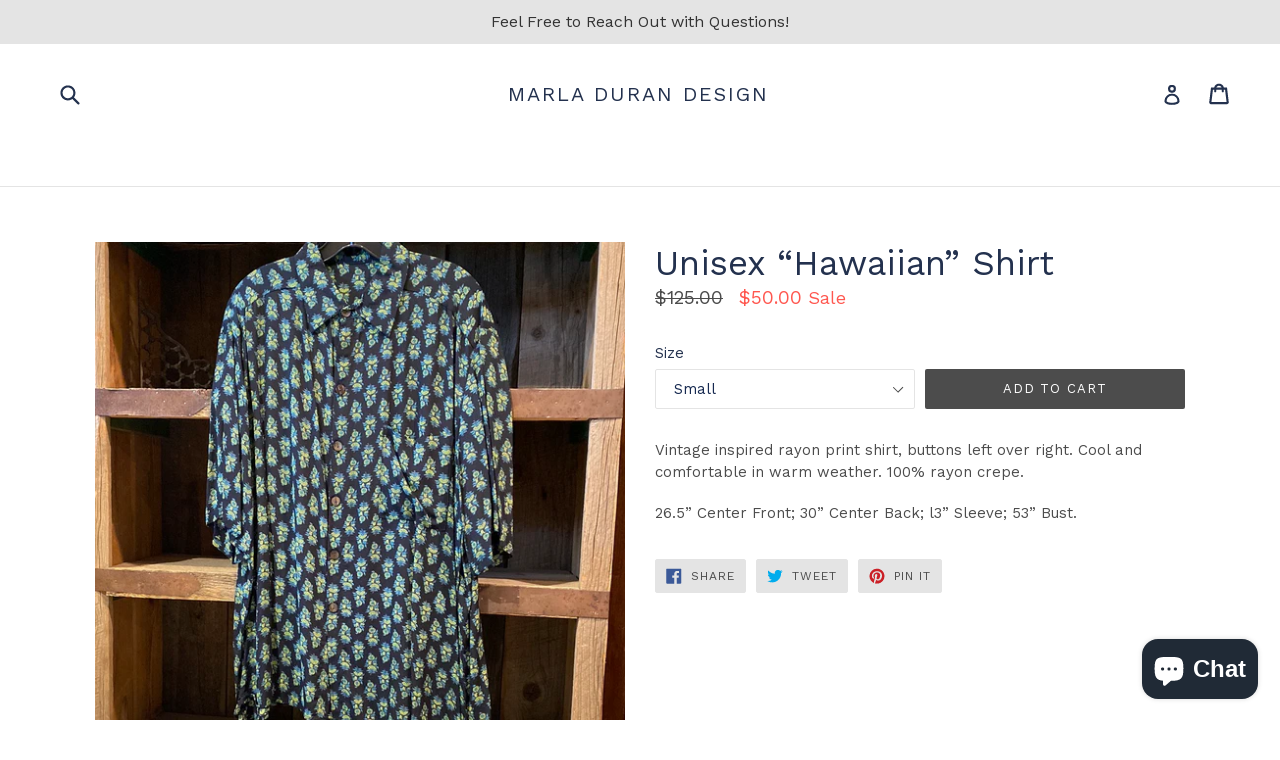

--- FILE ---
content_type: text/html; charset=utf-8
request_url: https://www.google.com/recaptcha/api2/anchor?ar=1&k=6LfHrSkUAAAAAPnKk5cT6JuKlKPzbwyTYuO8--Vr&co=aHR0cHM6Ly9tYXJsYWR1cmFuLmNvbTo0NDM.&hl=en&v=N67nZn4AqZkNcbeMu4prBgzg&size=invisible&anchor-ms=20000&execute-ms=30000&cb=adpme6c3s2wj
body_size: 49336
content:
<!DOCTYPE HTML><html dir="ltr" lang="en"><head><meta http-equiv="Content-Type" content="text/html; charset=UTF-8">
<meta http-equiv="X-UA-Compatible" content="IE=edge">
<title>reCAPTCHA</title>
<style type="text/css">
/* cyrillic-ext */
@font-face {
  font-family: 'Roboto';
  font-style: normal;
  font-weight: 400;
  font-stretch: 100%;
  src: url(//fonts.gstatic.com/s/roboto/v48/KFO7CnqEu92Fr1ME7kSn66aGLdTylUAMa3GUBHMdazTgWw.woff2) format('woff2');
  unicode-range: U+0460-052F, U+1C80-1C8A, U+20B4, U+2DE0-2DFF, U+A640-A69F, U+FE2E-FE2F;
}
/* cyrillic */
@font-face {
  font-family: 'Roboto';
  font-style: normal;
  font-weight: 400;
  font-stretch: 100%;
  src: url(//fonts.gstatic.com/s/roboto/v48/KFO7CnqEu92Fr1ME7kSn66aGLdTylUAMa3iUBHMdazTgWw.woff2) format('woff2');
  unicode-range: U+0301, U+0400-045F, U+0490-0491, U+04B0-04B1, U+2116;
}
/* greek-ext */
@font-face {
  font-family: 'Roboto';
  font-style: normal;
  font-weight: 400;
  font-stretch: 100%;
  src: url(//fonts.gstatic.com/s/roboto/v48/KFO7CnqEu92Fr1ME7kSn66aGLdTylUAMa3CUBHMdazTgWw.woff2) format('woff2');
  unicode-range: U+1F00-1FFF;
}
/* greek */
@font-face {
  font-family: 'Roboto';
  font-style: normal;
  font-weight: 400;
  font-stretch: 100%;
  src: url(//fonts.gstatic.com/s/roboto/v48/KFO7CnqEu92Fr1ME7kSn66aGLdTylUAMa3-UBHMdazTgWw.woff2) format('woff2');
  unicode-range: U+0370-0377, U+037A-037F, U+0384-038A, U+038C, U+038E-03A1, U+03A3-03FF;
}
/* math */
@font-face {
  font-family: 'Roboto';
  font-style: normal;
  font-weight: 400;
  font-stretch: 100%;
  src: url(//fonts.gstatic.com/s/roboto/v48/KFO7CnqEu92Fr1ME7kSn66aGLdTylUAMawCUBHMdazTgWw.woff2) format('woff2');
  unicode-range: U+0302-0303, U+0305, U+0307-0308, U+0310, U+0312, U+0315, U+031A, U+0326-0327, U+032C, U+032F-0330, U+0332-0333, U+0338, U+033A, U+0346, U+034D, U+0391-03A1, U+03A3-03A9, U+03B1-03C9, U+03D1, U+03D5-03D6, U+03F0-03F1, U+03F4-03F5, U+2016-2017, U+2034-2038, U+203C, U+2040, U+2043, U+2047, U+2050, U+2057, U+205F, U+2070-2071, U+2074-208E, U+2090-209C, U+20D0-20DC, U+20E1, U+20E5-20EF, U+2100-2112, U+2114-2115, U+2117-2121, U+2123-214F, U+2190, U+2192, U+2194-21AE, U+21B0-21E5, U+21F1-21F2, U+21F4-2211, U+2213-2214, U+2216-22FF, U+2308-230B, U+2310, U+2319, U+231C-2321, U+2336-237A, U+237C, U+2395, U+239B-23B7, U+23D0, U+23DC-23E1, U+2474-2475, U+25AF, U+25B3, U+25B7, U+25BD, U+25C1, U+25CA, U+25CC, U+25FB, U+266D-266F, U+27C0-27FF, U+2900-2AFF, U+2B0E-2B11, U+2B30-2B4C, U+2BFE, U+3030, U+FF5B, U+FF5D, U+1D400-1D7FF, U+1EE00-1EEFF;
}
/* symbols */
@font-face {
  font-family: 'Roboto';
  font-style: normal;
  font-weight: 400;
  font-stretch: 100%;
  src: url(//fonts.gstatic.com/s/roboto/v48/KFO7CnqEu92Fr1ME7kSn66aGLdTylUAMaxKUBHMdazTgWw.woff2) format('woff2');
  unicode-range: U+0001-000C, U+000E-001F, U+007F-009F, U+20DD-20E0, U+20E2-20E4, U+2150-218F, U+2190, U+2192, U+2194-2199, U+21AF, U+21E6-21F0, U+21F3, U+2218-2219, U+2299, U+22C4-22C6, U+2300-243F, U+2440-244A, U+2460-24FF, U+25A0-27BF, U+2800-28FF, U+2921-2922, U+2981, U+29BF, U+29EB, U+2B00-2BFF, U+4DC0-4DFF, U+FFF9-FFFB, U+10140-1018E, U+10190-1019C, U+101A0, U+101D0-101FD, U+102E0-102FB, U+10E60-10E7E, U+1D2C0-1D2D3, U+1D2E0-1D37F, U+1F000-1F0FF, U+1F100-1F1AD, U+1F1E6-1F1FF, U+1F30D-1F30F, U+1F315, U+1F31C, U+1F31E, U+1F320-1F32C, U+1F336, U+1F378, U+1F37D, U+1F382, U+1F393-1F39F, U+1F3A7-1F3A8, U+1F3AC-1F3AF, U+1F3C2, U+1F3C4-1F3C6, U+1F3CA-1F3CE, U+1F3D4-1F3E0, U+1F3ED, U+1F3F1-1F3F3, U+1F3F5-1F3F7, U+1F408, U+1F415, U+1F41F, U+1F426, U+1F43F, U+1F441-1F442, U+1F444, U+1F446-1F449, U+1F44C-1F44E, U+1F453, U+1F46A, U+1F47D, U+1F4A3, U+1F4B0, U+1F4B3, U+1F4B9, U+1F4BB, U+1F4BF, U+1F4C8-1F4CB, U+1F4D6, U+1F4DA, U+1F4DF, U+1F4E3-1F4E6, U+1F4EA-1F4ED, U+1F4F7, U+1F4F9-1F4FB, U+1F4FD-1F4FE, U+1F503, U+1F507-1F50B, U+1F50D, U+1F512-1F513, U+1F53E-1F54A, U+1F54F-1F5FA, U+1F610, U+1F650-1F67F, U+1F687, U+1F68D, U+1F691, U+1F694, U+1F698, U+1F6AD, U+1F6B2, U+1F6B9-1F6BA, U+1F6BC, U+1F6C6-1F6CF, U+1F6D3-1F6D7, U+1F6E0-1F6EA, U+1F6F0-1F6F3, U+1F6F7-1F6FC, U+1F700-1F7FF, U+1F800-1F80B, U+1F810-1F847, U+1F850-1F859, U+1F860-1F887, U+1F890-1F8AD, U+1F8B0-1F8BB, U+1F8C0-1F8C1, U+1F900-1F90B, U+1F93B, U+1F946, U+1F984, U+1F996, U+1F9E9, U+1FA00-1FA6F, U+1FA70-1FA7C, U+1FA80-1FA89, U+1FA8F-1FAC6, U+1FACE-1FADC, U+1FADF-1FAE9, U+1FAF0-1FAF8, U+1FB00-1FBFF;
}
/* vietnamese */
@font-face {
  font-family: 'Roboto';
  font-style: normal;
  font-weight: 400;
  font-stretch: 100%;
  src: url(//fonts.gstatic.com/s/roboto/v48/KFO7CnqEu92Fr1ME7kSn66aGLdTylUAMa3OUBHMdazTgWw.woff2) format('woff2');
  unicode-range: U+0102-0103, U+0110-0111, U+0128-0129, U+0168-0169, U+01A0-01A1, U+01AF-01B0, U+0300-0301, U+0303-0304, U+0308-0309, U+0323, U+0329, U+1EA0-1EF9, U+20AB;
}
/* latin-ext */
@font-face {
  font-family: 'Roboto';
  font-style: normal;
  font-weight: 400;
  font-stretch: 100%;
  src: url(//fonts.gstatic.com/s/roboto/v48/KFO7CnqEu92Fr1ME7kSn66aGLdTylUAMa3KUBHMdazTgWw.woff2) format('woff2');
  unicode-range: U+0100-02BA, U+02BD-02C5, U+02C7-02CC, U+02CE-02D7, U+02DD-02FF, U+0304, U+0308, U+0329, U+1D00-1DBF, U+1E00-1E9F, U+1EF2-1EFF, U+2020, U+20A0-20AB, U+20AD-20C0, U+2113, U+2C60-2C7F, U+A720-A7FF;
}
/* latin */
@font-face {
  font-family: 'Roboto';
  font-style: normal;
  font-weight: 400;
  font-stretch: 100%;
  src: url(//fonts.gstatic.com/s/roboto/v48/KFO7CnqEu92Fr1ME7kSn66aGLdTylUAMa3yUBHMdazQ.woff2) format('woff2');
  unicode-range: U+0000-00FF, U+0131, U+0152-0153, U+02BB-02BC, U+02C6, U+02DA, U+02DC, U+0304, U+0308, U+0329, U+2000-206F, U+20AC, U+2122, U+2191, U+2193, U+2212, U+2215, U+FEFF, U+FFFD;
}
/* cyrillic-ext */
@font-face {
  font-family: 'Roboto';
  font-style: normal;
  font-weight: 500;
  font-stretch: 100%;
  src: url(//fonts.gstatic.com/s/roboto/v48/KFO7CnqEu92Fr1ME7kSn66aGLdTylUAMa3GUBHMdazTgWw.woff2) format('woff2');
  unicode-range: U+0460-052F, U+1C80-1C8A, U+20B4, U+2DE0-2DFF, U+A640-A69F, U+FE2E-FE2F;
}
/* cyrillic */
@font-face {
  font-family: 'Roboto';
  font-style: normal;
  font-weight: 500;
  font-stretch: 100%;
  src: url(//fonts.gstatic.com/s/roboto/v48/KFO7CnqEu92Fr1ME7kSn66aGLdTylUAMa3iUBHMdazTgWw.woff2) format('woff2');
  unicode-range: U+0301, U+0400-045F, U+0490-0491, U+04B0-04B1, U+2116;
}
/* greek-ext */
@font-face {
  font-family: 'Roboto';
  font-style: normal;
  font-weight: 500;
  font-stretch: 100%;
  src: url(//fonts.gstatic.com/s/roboto/v48/KFO7CnqEu92Fr1ME7kSn66aGLdTylUAMa3CUBHMdazTgWw.woff2) format('woff2');
  unicode-range: U+1F00-1FFF;
}
/* greek */
@font-face {
  font-family: 'Roboto';
  font-style: normal;
  font-weight: 500;
  font-stretch: 100%;
  src: url(//fonts.gstatic.com/s/roboto/v48/KFO7CnqEu92Fr1ME7kSn66aGLdTylUAMa3-UBHMdazTgWw.woff2) format('woff2');
  unicode-range: U+0370-0377, U+037A-037F, U+0384-038A, U+038C, U+038E-03A1, U+03A3-03FF;
}
/* math */
@font-face {
  font-family: 'Roboto';
  font-style: normal;
  font-weight: 500;
  font-stretch: 100%;
  src: url(//fonts.gstatic.com/s/roboto/v48/KFO7CnqEu92Fr1ME7kSn66aGLdTylUAMawCUBHMdazTgWw.woff2) format('woff2');
  unicode-range: U+0302-0303, U+0305, U+0307-0308, U+0310, U+0312, U+0315, U+031A, U+0326-0327, U+032C, U+032F-0330, U+0332-0333, U+0338, U+033A, U+0346, U+034D, U+0391-03A1, U+03A3-03A9, U+03B1-03C9, U+03D1, U+03D5-03D6, U+03F0-03F1, U+03F4-03F5, U+2016-2017, U+2034-2038, U+203C, U+2040, U+2043, U+2047, U+2050, U+2057, U+205F, U+2070-2071, U+2074-208E, U+2090-209C, U+20D0-20DC, U+20E1, U+20E5-20EF, U+2100-2112, U+2114-2115, U+2117-2121, U+2123-214F, U+2190, U+2192, U+2194-21AE, U+21B0-21E5, U+21F1-21F2, U+21F4-2211, U+2213-2214, U+2216-22FF, U+2308-230B, U+2310, U+2319, U+231C-2321, U+2336-237A, U+237C, U+2395, U+239B-23B7, U+23D0, U+23DC-23E1, U+2474-2475, U+25AF, U+25B3, U+25B7, U+25BD, U+25C1, U+25CA, U+25CC, U+25FB, U+266D-266F, U+27C0-27FF, U+2900-2AFF, U+2B0E-2B11, U+2B30-2B4C, U+2BFE, U+3030, U+FF5B, U+FF5D, U+1D400-1D7FF, U+1EE00-1EEFF;
}
/* symbols */
@font-face {
  font-family: 'Roboto';
  font-style: normal;
  font-weight: 500;
  font-stretch: 100%;
  src: url(//fonts.gstatic.com/s/roboto/v48/KFO7CnqEu92Fr1ME7kSn66aGLdTylUAMaxKUBHMdazTgWw.woff2) format('woff2');
  unicode-range: U+0001-000C, U+000E-001F, U+007F-009F, U+20DD-20E0, U+20E2-20E4, U+2150-218F, U+2190, U+2192, U+2194-2199, U+21AF, U+21E6-21F0, U+21F3, U+2218-2219, U+2299, U+22C4-22C6, U+2300-243F, U+2440-244A, U+2460-24FF, U+25A0-27BF, U+2800-28FF, U+2921-2922, U+2981, U+29BF, U+29EB, U+2B00-2BFF, U+4DC0-4DFF, U+FFF9-FFFB, U+10140-1018E, U+10190-1019C, U+101A0, U+101D0-101FD, U+102E0-102FB, U+10E60-10E7E, U+1D2C0-1D2D3, U+1D2E0-1D37F, U+1F000-1F0FF, U+1F100-1F1AD, U+1F1E6-1F1FF, U+1F30D-1F30F, U+1F315, U+1F31C, U+1F31E, U+1F320-1F32C, U+1F336, U+1F378, U+1F37D, U+1F382, U+1F393-1F39F, U+1F3A7-1F3A8, U+1F3AC-1F3AF, U+1F3C2, U+1F3C4-1F3C6, U+1F3CA-1F3CE, U+1F3D4-1F3E0, U+1F3ED, U+1F3F1-1F3F3, U+1F3F5-1F3F7, U+1F408, U+1F415, U+1F41F, U+1F426, U+1F43F, U+1F441-1F442, U+1F444, U+1F446-1F449, U+1F44C-1F44E, U+1F453, U+1F46A, U+1F47D, U+1F4A3, U+1F4B0, U+1F4B3, U+1F4B9, U+1F4BB, U+1F4BF, U+1F4C8-1F4CB, U+1F4D6, U+1F4DA, U+1F4DF, U+1F4E3-1F4E6, U+1F4EA-1F4ED, U+1F4F7, U+1F4F9-1F4FB, U+1F4FD-1F4FE, U+1F503, U+1F507-1F50B, U+1F50D, U+1F512-1F513, U+1F53E-1F54A, U+1F54F-1F5FA, U+1F610, U+1F650-1F67F, U+1F687, U+1F68D, U+1F691, U+1F694, U+1F698, U+1F6AD, U+1F6B2, U+1F6B9-1F6BA, U+1F6BC, U+1F6C6-1F6CF, U+1F6D3-1F6D7, U+1F6E0-1F6EA, U+1F6F0-1F6F3, U+1F6F7-1F6FC, U+1F700-1F7FF, U+1F800-1F80B, U+1F810-1F847, U+1F850-1F859, U+1F860-1F887, U+1F890-1F8AD, U+1F8B0-1F8BB, U+1F8C0-1F8C1, U+1F900-1F90B, U+1F93B, U+1F946, U+1F984, U+1F996, U+1F9E9, U+1FA00-1FA6F, U+1FA70-1FA7C, U+1FA80-1FA89, U+1FA8F-1FAC6, U+1FACE-1FADC, U+1FADF-1FAE9, U+1FAF0-1FAF8, U+1FB00-1FBFF;
}
/* vietnamese */
@font-face {
  font-family: 'Roboto';
  font-style: normal;
  font-weight: 500;
  font-stretch: 100%;
  src: url(//fonts.gstatic.com/s/roboto/v48/KFO7CnqEu92Fr1ME7kSn66aGLdTylUAMa3OUBHMdazTgWw.woff2) format('woff2');
  unicode-range: U+0102-0103, U+0110-0111, U+0128-0129, U+0168-0169, U+01A0-01A1, U+01AF-01B0, U+0300-0301, U+0303-0304, U+0308-0309, U+0323, U+0329, U+1EA0-1EF9, U+20AB;
}
/* latin-ext */
@font-face {
  font-family: 'Roboto';
  font-style: normal;
  font-weight: 500;
  font-stretch: 100%;
  src: url(//fonts.gstatic.com/s/roboto/v48/KFO7CnqEu92Fr1ME7kSn66aGLdTylUAMa3KUBHMdazTgWw.woff2) format('woff2');
  unicode-range: U+0100-02BA, U+02BD-02C5, U+02C7-02CC, U+02CE-02D7, U+02DD-02FF, U+0304, U+0308, U+0329, U+1D00-1DBF, U+1E00-1E9F, U+1EF2-1EFF, U+2020, U+20A0-20AB, U+20AD-20C0, U+2113, U+2C60-2C7F, U+A720-A7FF;
}
/* latin */
@font-face {
  font-family: 'Roboto';
  font-style: normal;
  font-weight: 500;
  font-stretch: 100%;
  src: url(//fonts.gstatic.com/s/roboto/v48/KFO7CnqEu92Fr1ME7kSn66aGLdTylUAMa3yUBHMdazQ.woff2) format('woff2');
  unicode-range: U+0000-00FF, U+0131, U+0152-0153, U+02BB-02BC, U+02C6, U+02DA, U+02DC, U+0304, U+0308, U+0329, U+2000-206F, U+20AC, U+2122, U+2191, U+2193, U+2212, U+2215, U+FEFF, U+FFFD;
}
/* cyrillic-ext */
@font-face {
  font-family: 'Roboto';
  font-style: normal;
  font-weight: 900;
  font-stretch: 100%;
  src: url(//fonts.gstatic.com/s/roboto/v48/KFO7CnqEu92Fr1ME7kSn66aGLdTylUAMa3GUBHMdazTgWw.woff2) format('woff2');
  unicode-range: U+0460-052F, U+1C80-1C8A, U+20B4, U+2DE0-2DFF, U+A640-A69F, U+FE2E-FE2F;
}
/* cyrillic */
@font-face {
  font-family: 'Roboto';
  font-style: normal;
  font-weight: 900;
  font-stretch: 100%;
  src: url(//fonts.gstatic.com/s/roboto/v48/KFO7CnqEu92Fr1ME7kSn66aGLdTylUAMa3iUBHMdazTgWw.woff2) format('woff2');
  unicode-range: U+0301, U+0400-045F, U+0490-0491, U+04B0-04B1, U+2116;
}
/* greek-ext */
@font-face {
  font-family: 'Roboto';
  font-style: normal;
  font-weight: 900;
  font-stretch: 100%;
  src: url(//fonts.gstatic.com/s/roboto/v48/KFO7CnqEu92Fr1ME7kSn66aGLdTylUAMa3CUBHMdazTgWw.woff2) format('woff2');
  unicode-range: U+1F00-1FFF;
}
/* greek */
@font-face {
  font-family: 'Roboto';
  font-style: normal;
  font-weight: 900;
  font-stretch: 100%;
  src: url(//fonts.gstatic.com/s/roboto/v48/KFO7CnqEu92Fr1ME7kSn66aGLdTylUAMa3-UBHMdazTgWw.woff2) format('woff2');
  unicode-range: U+0370-0377, U+037A-037F, U+0384-038A, U+038C, U+038E-03A1, U+03A3-03FF;
}
/* math */
@font-face {
  font-family: 'Roboto';
  font-style: normal;
  font-weight: 900;
  font-stretch: 100%;
  src: url(//fonts.gstatic.com/s/roboto/v48/KFO7CnqEu92Fr1ME7kSn66aGLdTylUAMawCUBHMdazTgWw.woff2) format('woff2');
  unicode-range: U+0302-0303, U+0305, U+0307-0308, U+0310, U+0312, U+0315, U+031A, U+0326-0327, U+032C, U+032F-0330, U+0332-0333, U+0338, U+033A, U+0346, U+034D, U+0391-03A1, U+03A3-03A9, U+03B1-03C9, U+03D1, U+03D5-03D6, U+03F0-03F1, U+03F4-03F5, U+2016-2017, U+2034-2038, U+203C, U+2040, U+2043, U+2047, U+2050, U+2057, U+205F, U+2070-2071, U+2074-208E, U+2090-209C, U+20D0-20DC, U+20E1, U+20E5-20EF, U+2100-2112, U+2114-2115, U+2117-2121, U+2123-214F, U+2190, U+2192, U+2194-21AE, U+21B0-21E5, U+21F1-21F2, U+21F4-2211, U+2213-2214, U+2216-22FF, U+2308-230B, U+2310, U+2319, U+231C-2321, U+2336-237A, U+237C, U+2395, U+239B-23B7, U+23D0, U+23DC-23E1, U+2474-2475, U+25AF, U+25B3, U+25B7, U+25BD, U+25C1, U+25CA, U+25CC, U+25FB, U+266D-266F, U+27C0-27FF, U+2900-2AFF, U+2B0E-2B11, U+2B30-2B4C, U+2BFE, U+3030, U+FF5B, U+FF5D, U+1D400-1D7FF, U+1EE00-1EEFF;
}
/* symbols */
@font-face {
  font-family: 'Roboto';
  font-style: normal;
  font-weight: 900;
  font-stretch: 100%;
  src: url(//fonts.gstatic.com/s/roboto/v48/KFO7CnqEu92Fr1ME7kSn66aGLdTylUAMaxKUBHMdazTgWw.woff2) format('woff2');
  unicode-range: U+0001-000C, U+000E-001F, U+007F-009F, U+20DD-20E0, U+20E2-20E4, U+2150-218F, U+2190, U+2192, U+2194-2199, U+21AF, U+21E6-21F0, U+21F3, U+2218-2219, U+2299, U+22C4-22C6, U+2300-243F, U+2440-244A, U+2460-24FF, U+25A0-27BF, U+2800-28FF, U+2921-2922, U+2981, U+29BF, U+29EB, U+2B00-2BFF, U+4DC0-4DFF, U+FFF9-FFFB, U+10140-1018E, U+10190-1019C, U+101A0, U+101D0-101FD, U+102E0-102FB, U+10E60-10E7E, U+1D2C0-1D2D3, U+1D2E0-1D37F, U+1F000-1F0FF, U+1F100-1F1AD, U+1F1E6-1F1FF, U+1F30D-1F30F, U+1F315, U+1F31C, U+1F31E, U+1F320-1F32C, U+1F336, U+1F378, U+1F37D, U+1F382, U+1F393-1F39F, U+1F3A7-1F3A8, U+1F3AC-1F3AF, U+1F3C2, U+1F3C4-1F3C6, U+1F3CA-1F3CE, U+1F3D4-1F3E0, U+1F3ED, U+1F3F1-1F3F3, U+1F3F5-1F3F7, U+1F408, U+1F415, U+1F41F, U+1F426, U+1F43F, U+1F441-1F442, U+1F444, U+1F446-1F449, U+1F44C-1F44E, U+1F453, U+1F46A, U+1F47D, U+1F4A3, U+1F4B0, U+1F4B3, U+1F4B9, U+1F4BB, U+1F4BF, U+1F4C8-1F4CB, U+1F4D6, U+1F4DA, U+1F4DF, U+1F4E3-1F4E6, U+1F4EA-1F4ED, U+1F4F7, U+1F4F9-1F4FB, U+1F4FD-1F4FE, U+1F503, U+1F507-1F50B, U+1F50D, U+1F512-1F513, U+1F53E-1F54A, U+1F54F-1F5FA, U+1F610, U+1F650-1F67F, U+1F687, U+1F68D, U+1F691, U+1F694, U+1F698, U+1F6AD, U+1F6B2, U+1F6B9-1F6BA, U+1F6BC, U+1F6C6-1F6CF, U+1F6D3-1F6D7, U+1F6E0-1F6EA, U+1F6F0-1F6F3, U+1F6F7-1F6FC, U+1F700-1F7FF, U+1F800-1F80B, U+1F810-1F847, U+1F850-1F859, U+1F860-1F887, U+1F890-1F8AD, U+1F8B0-1F8BB, U+1F8C0-1F8C1, U+1F900-1F90B, U+1F93B, U+1F946, U+1F984, U+1F996, U+1F9E9, U+1FA00-1FA6F, U+1FA70-1FA7C, U+1FA80-1FA89, U+1FA8F-1FAC6, U+1FACE-1FADC, U+1FADF-1FAE9, U+1FAF0-1FAF8, U+1FB00-1FBFF;
}
/* vietnamese */
@font-face {
  font-family: 'Roboto';
  font-style: normal;
  font-weight: 900;
  font-stretch: 100%;
  src: url(//fonts.gstatic.com/s/roboto/v48/KFO7CnqEu92Fr1ME7kSn66aGLdTylUAMa3OUBHMdazTgWw.woff2) format('woff2');
  unicode-range: U+0102-0103, U+0110-0111, U+0128-0129, U+0168-0169, U+01A0-01A1, U+01AF-01B0, U+0300-0301, U+0303-0304, U+0308-0309, U+0323, U+0329, U+1EA0-1EF9, U+20AB;
}
/* latin-ext */
@font-face {
  font-family: 'Roboto';
  font-style: normal;
  font-weight: 900;
  font-stretch: 100%;
  src: url(//fonts.gstatic.com/s/roboto/v48/KFO7CnqEu92Fr1ME7kSn66aGLdTylUAMa3KUBHMdazTgWw.woff2) format('woff2');
  unicode-range: U+0100-02BA, U+02BD-02C5, U+02C7-02CC, U+02CE-02D7, U+02DD-02FF, U+0304, U+0308, U+0329, U+1D00-1DBF, U+1E00-1E9F, U+1EF2-1EFF, U+2020, U+20A0-20AB, U+20AD-20C0, U+2113, U+2C60-2C7F, U+A720-A7FF;
}
/* latin */
@font-face {
  font-family: 'Roboto';
  font-style: normal;
  font-weight: 900;
  font-stretch: 100%;
  src: url(//fonts.gstatic.com/s/roboto/v48/KFO7CnqEu92Fr1ME7kSn66aGLdTylUAMa3yUBHMdazQ.woff2) format('woff2');
  unicode-range: U+0000-00FF, U+0131, U+0152-0153, U+02BB-02BC, U+02C6, U+02DA, U+02DC, U+0304, U+0308, U+0329, U+2000-206F, U+20AC, U+2122, U+2191, U+2193, U+2212, U+2215, U+FEFF, U+FFFD;
}

</style>
<link rel="stylesheet" type="text/css" href="https://www.gstatic.com/recaptcha/releases/N67nZn4AqZkNcbeMu4prBgzg/styles__ltr.css">
<script nonce="h9jZAqxmenUOhYkGxv3P9g" type="text/javascript">window['__recaptcha_api'] = 'https://www.google.com/recaptcha/api2/';</script>
<script type="text/javascript" src="https://www.gstatic.com/recaptcha/releases/N67nZn4AqZkNcbeMu4prBgzg/recaptcha__en.js" nonce="h9jZAqxmenUOhYkGxv3P9g">
      
    </script></head>
<body><div id="rc-anchor-alert" class="rc-anchor-alert"></div>
<input type="hidden" id="recaptcha-token" value="[base64]">
<script type="text/javascript" nonce="h9jZAqxmenUOhYkGxv3P9g">
      recaptcha.anchor.Main.init("[\x22ainput\x22,[\x22bgdata\x22,\x22\x22,\[base64]/[base64]/[base64]/[base64]/[base64]/[base64]/KGcoTywyNTMsTy5PKSxVRyhPLEMpKTpnKE8sMjUzLEMpLE8pKSxsKSksTykpfSxieT1mdW5jdGlvbihDLE8sdSxsKXtmb3IobD0odT1SKEMpLDApO08+MDtPLS0pbD1sPDw4fFooQyk7ZyhDLHUsbCl9LFVHPWZ1bmN0aW9uKEMsTyl7Qy5pLmxlbmd0aD4xMDQ/[base64]/[base64]/[base64]/[base64]/[base64]/[base64]/[base64]\\u003d\x22,\[base64]\\u003d\x22,\x22eXrCj8ORwr/Ds8KIFGnDv8OdwpXCs3xlTGTCisO/FcKZCXfDq8OyAsOROnnDmsOdDcKtSxPDi8KcIcODw7wXw4lGwrbCmMOWB8K0w7Imw4paSF/CqsO/VsKpwrDCusOXwoN9w4PCrcOLZUoywrfDmcO0wqd5w4nDtMKIw78BwoDChkDDondjNgdTw7IIwq/ClVfCuyTCkEN1dUEXcsOaEMOKwpHClD/DojfCnsOoX088e8K4djExw7YtR2RVwoIlwoTCnsKbw7XDtcOrUzRGw6DCjsOxw6NsI8K5Ni/CqsOnw5gmwpg/[base64]/CikHDgRAWw4B/GMOdwr1jw5rCu2tVw6HDqcKKwrhEMcKcwr3Cg1/DhsKzw6ZANyoVwrDCg8OewqPCuhsDSWkZJ3PCp8KNwoXCuMOywqJ+w6Ilw7rCoMOZw7VyeV/CvFrDuHBfb2/[base64]/w7gfN8OFwrsBBD3Dn8KvQsOAw77DjsOcwqLCqTXDqsOHw5xDH8ORWsO6fA7CuSTCgMKQE2TDk8KKHMKEAUjDhsO8OBcLw5PDjsKfGsO2IkzCsCHDiMK6wrTDolkdQVg/[base64]/Cj0XCliTDlMKfw680WcKQwrFCFCNHwpLDiClLXUc6ccKsBsO+WgTCrETDpksZLTMxw5zCtFUsK8KhIcOJZkrClGNhH8K/w5UOdsO/wpN2UsKbwrvCjUJURRVsWBw1LcK0w5zCscKTbsKKw7twwpzCvCTCkQNSw5HCimfDjcKAw5g1wqHDuGbCmnVFwoYQw6TDqBo3wr4TwqbCkmzDrR9jGVZuYR5bwqXCocOwKMKNUjAVVcO3wovCnMOpw6jCv8KHwroZFRHDuRc/w7Ija8Ovw4bDiWfDuMK5w7sQw5fCrMKxUCfCl8KRw7HDuWUuOWrCisOgw6xdO3NpQsO+w6fCvMOvEFQdwr/Cq8OXw77ClcO0w50gGcKrUMOGw6skw4TDjlpdYAhIGcOFanHCgcOlbSIpwrPCjsKJw7R7DSTCgTjCqsO6PMK7QT3Cs09ow4oIK33DgsOye8KdAWBSY8K7PCtQwogMw6PDgcOoQT/Dum8DwrTCscKRwrU/w6rDtsOcwrzDoGbDpCNHwo/ChMOCwp0/JUR/wrtAw744wrnCmlxCUX3Cpz7DmjZ2exsxCcOkGj0Bwpg0fgR/SCrDk156wojDg8Kbw5spGBfDsFIkwr45w5nCizxOfcKGcHNRwpR8d8OXw58Ow5HCpEc5wrbDqcODOzjDnx3DpTIow4pgFcKMw6JEwqXCu8OgwpPCljJpPMKVX8OfaDDCpg/[base64]/ClwFdc1XDkQ7Ck8KswoMFwrIuBBhfUcKxwrVFw59sw6tNWy4zdcOBwrplw67DnMO9D8OaUU5RTMOcBAJLfDjDp8ODGcOgO8OVd8Kvw47Ct8Oqw4Y2w7AHw7zCoFdtWmhHwrXDlsKKwp9Iw5ANXFY5w7nDjWvDisOOWUbCrcOVw6DClj/CnUbDtcKIOMOME8OxasK9wp9gwqxsOGXCo8O9YsOcOSRwRcKqH8KHw4nCiMOWw7VaSmzCpsOHwp9SYcK/w5XDjH/DrGdAwqECw7IrwoTCmnh5w5bDii7DgcO+TXscEkErw5nDqW8cw61fGQw7eiV6wpJDw5bChyfDlyrCp1R/w5EWwoAVw719ecKKFVjDlkzDncKawoBpP21Owo3ChRoSCsOGXsKqAsO1Fn0ABcKaHBt+wpcCwqtIdcKZwr7CvsKYF8Onw7PCp29SPAzCrC3Ds8O8ZE/[base64]/DncOXw7DDv8KoXcOTw6rDqjhoFcOLw5ghA2UKwqfDmjrDoQwUAFzCrDXCs1VCHsOOAxMSwqwWw6t/[base64]/DmMKOf8K7BsOiGxDCjDcEw4fCoMO6woPDq8OrGcKzCB4bw61TC1vDr8OHwqphw57DpEjDu0HCo8O8VMOIw4EJw79WeGrDtR3DjQMQVBLCtCLDo8OYSGnDo1B9w6TCpcOhw4LCl1Nfw6hoHm/DmXZ8wpTDlsKUMsKtfX4AA0jDpz3CucOIw7jDhMOxwrjCp8OIwoEnwrbCtMOyQ0MkwqwSw6LCokjDisK/w5BWV8K2w7QIO8Ouw752w69TfXrDrcKVBsOpWcObwrHDhMOVwqJpf3wuwrLDmWdHE1LCrsOBADliwrrDgcKewqw7bcOFKWVhP8KNAMOawoXCrcK1DMKkw53Ds8KoK8K9YcKxXXwcw7JPXGMHbcOGfFJtbV/ChsO9w5lTRG5PEcKUw6rCuS4PIhZjF8KXw7DCksK3wozDlMK0OMOZw4/DnsK2CHvChsKCw7fCm8Kxw5NhfMOGwrjCn2zDoR/CkcOSw77Dg1vDmG4uLR4Nwqs8AsOwOMKkw7tKwqIbwo3DlMOGw4xww6zDnmQow65RaMO2OXHDrj1fwrZ6wqcoUBXCu1czwpQVM8O+wq0CScOGwr0swqJMTsK/AlU8d8K3IsKKQkEww5Z3XnvDvcKAVsK5w6XDv1/[base64]/CgmjDtH7Ct2cRwqbCk3zDqcONQsO4fD8xA1XDqcKWwrRdwqlqwpVCwo/CpMKtfMOxeMKqwponbT9eVcOafnI2wrY0Mk8jw5w4w7FiVxo2MyhpwpnDkyDDuFbDq8KZwpEmw4rCpz/CmcOrFFfCph13wq/DvSM6WBvDvSBxw77DtkM0wqTCq8ORw6zCoCTCpW/DmHF9N0cTw6nCiWA/wrnCvsO9wprDmnQMwoMdOSXCiSdCwrHDvcOoNHLDjMOybFDCsjrCtcKvw4nCpcKvwqzDncOnVmvCo8KhPSksO8KbwqrDgBMSW1QgasKOX8Kpb3vCrVfCuMOMIRXCm8KwOMOFe8KGwqVlBcO5fcO1Fjt/[base64]/Cvn50WCfCpiEjw6HDuj/Djg41IxPDsgVTM8KWw50eN1LCqcOeLcOnwpzCjMKFwozCscOBwpM6woZew4nCmiQtER8uOcKXwpB3w40FwocdwrHCrcOyRcKcA8OodVJifFkywpNQB8KDDcO2UsO2w70Jw7Ivw7/CnDNUXMOYw7LDncKjwqIuwqnCnnrDucOHYMKXWl4rVF/CnsOUw7fDi8Kiwr7CqgnDuW8iwpYZQcKfwrfDoRfCt8KQa8KeZT/DicOXe0V5wo7Dl8KuRm7DhxI/w7PCjHwKFl1ON0BewrpDYxpEw6jCkixqbyfDr3bCsMK6wo51w7bDksODBcOWw4pWwr3DsiVAwofCnV7Ckxwmw59Ew4EWeMKpaMOIfsKuwpZkw4vCinNSwo/DhDRmw4ovw7VjKsODw4EPHMKeL8OswrxAKMKWf1vCqAHCv8KCw7kTOcOQwqPDrlXDvsK6U8OwP8KAwqUGLD1Rwptjwr7CtsOgwqt3w4JPHUosJSLCrMKMSsKhw73CucK5w5FKwqIVKMKEGF/ClsKow5zCtcOiwqwVKMK+eDDCtsKLwrnDv3pcGcKeMATDg2LCt8OQO316w75tCcKxwrXCrWFdI1tHwr/ClgPDvcKZw7XCgmTCmcObC2jDsn4HwqgGw7bCpBTDoMOSwoHChsKZVUI8U8OKe1sLw6HDksOOTiUMw4IZwrXCosKcQEs2AMO4wrgAOcKZNAwHw7nDoMOjwrBsZ8OjTsKDwoAXw7cfTsOnw5wsw5/DgcKhHFTCuMO+w4xKwqFJw7HCjMKGOV99FcKJHcKFEy/DjSbDl8K6wo8Hwo9mw4DCi0V8divCp8KwwoLDlsKYw6fCpX88R00iw7Jzw7XCgENrPX7Cr2bDnsOXw6jDkXTCvMK1D3zCvMOzXgnDp8OCw4tWYMKKwqvCl3zDvsO8bsK4esOIw4fDrkjCncKUecOSw7XDtjhQw4xlU8OUworCg1cdwoYkwoDCql/[base64]/[base64]/CqUrChMOXGzvChsK5Z3PDrcO5MsKjcsKaPMOcwqHDmDnDiMK8wpQaPsKLWMO4KWQidsOgw5/CnMKZw65Hw57DrjXCuMKaJinDt8KSQXFaw5DDmcKIwqw1wprCvAzDn8OWw7F6w4bCqMKILMOEw4k3eh0STyjCncKjOcKqw6rDoHnDgsKEwrrCv8KSwp7DsAAsDiHCviPCnG9bL1dxwo4cC8KGNXAJw5vCpk3Ct0zDmsOjW8K2wqAhAsKCwrfClT/Dvi09w7fDo8KVfnQHwrDCi0tgW8KJEVDDo8OgOcKfwok/[base64]/CgcK8wr3CvB8nw7YxZ8OFwoTDhMKjYcOYwpEqw5fClAJ1OXRSGC00YXzDp8KIw6l8R2bDosODbg7Cg0tTwq/Dn8KgwpPDhcKuZCV9JxZJP0gOeVbDu8O5fgsfwrjDpgDDssOoNXhQw7IrwrNaw5/CicK/w59/T0JPC8OzezJyw7kbZMODCgPCtsOlw71zwqTDocOJU8K9wrvCgxbCt0dtwq3DvMOPw6/[base64]/CoiMww50wenvDoXo4w4nCpC8WwrHDl3nDrsO7VsKQwoUYw7pZw4QvwrJGw4Bfw7jCi209JsKVKcOoAivCsFPCoAF/fDQawqUVw68bwpNUw7p4wpXCi8OEd8OkwpPCjQ8Pw4QkwqPDgyUqwowZw67CmcKpQErCuTsSZcO7wrY6wopWw6nDs0HCoMKKw5MHNHglwrAzw41Wwp4MPSJswoTDqcKdCcONw6zCr18wwrw/RgJNw5HCjsKywrNOw6DDuTwRw6vDriV8C8OlUcORw6HCvkRuworDlRk/AXPCpBJJw7Qtw7DCrj9dwrUvFi3CiMK/[base64]/DuMK8w4piw5vDiFXDpsOwBToCVRI9w6c/UsKVw4/[base64]/[base64]/Du8O+K2LDgwfDrUfCqz/[base64]/DpxnDv8K5w7wOK2LDr8OYJVHDpztcdsKqQnAewpnDjy3DisKfw5dyw44fO8OAb3/DqsKXwqNPAm7DqcK5NTnDhsOOBcK1wpTCjkoFwo/[base64]/Dq8KlRsO1wp5Nw47DkcKlVy4ww63Ckzpyw6JeakJmwrfDtiPCnUfDp8OTRgTCn8OHeUVtSQQvwqpeGR8QacOEX1FaFlM9MQ9VI8OBEMO8UsKab8KIw6MFGMOTfsOeSXrCksOHJRzDhDnCmcOzKsOeVWIJb8OiSlPCusO6dcKmw4BTaMK+c0rCmCY/GcKdwrPDlWrDlcK4KBcEAQzCqjNWwo86fsK3w6PDuzRywoYswrfDk17CgljCuGXDr8KHwplLKsKlGcKNw5ZxwofDqUvDq8KTwoTDkMOdEsK5T8OFIWwKwrzCq2TCizfDjXpQw7hFwqLCv8Kfw6xAM8KOQMKRw4HDncKqXsKNwovCmFfChVfCpHvCp25pwpt/[base64]/CoMOsDcOObxTCvcOWLcKOw64pGwV+B8OiGcKGIwlDWVPDncK+wq/DvMOxwqEIw7sMNgDCh3rDkGjDv8OsworDv3IVw6FHSCATw5/DqDDDrAdoBmzDl0MLw57DtCnDo8Khwo7DtWjCn8OGw605w6lswowYwpbDtcOnwovCjjFQTxoqFkMLwrvDjsO9wqbCu8Knw7HDpmXCtBMHUQtuEsK0D3rDiQohw6nDm8KhC8ODwpZ4MsKVwrfCncK8wqYHwozDisODw6/Dj8K8bsONTD7ChsKMw7TCkDnDvRjDq8KvwprDnB5dwoAcw5Rbw7rDqcOMYSBEalzDocKqNnPCmsKcw5DCm0ciwqDCiFjDrcO1w6vDhVDCrh8OLmUywrHDhUnCinViaMKOwrcBFGPDlyxbFcKmw5fDoxZMw5rCvsKJcCHCvDHDscKAU8KtPHPDscOvJR44XFc/ek5Pwq3Cr1HDnjlGwqnCjg7CrBt3WMODw7vDg1vDjCcvw7HDvMKDNzXCvcKlIcOuMAwjTyzCvQZCwq5fw6TDkzDCrDExwr7DmsKUT8K4KcKnw4vDiMKRw41QIsKQN8OyBy/CqyjCn1IRBSTCq8Ojw50maG8tw4zDgkocJQ7CoVM5F8K7S1dDw73Cmi7CuEARw6xpwoBtHTPDtMKhLX8wI2Fxw4fDoSNRwpDDq8K4QyHCssK/[base64]/VcOYQcOlXRbCnm3ChCHDnmTCu8K/H8K9KMO/OF7DtWLCvAvDjcOLworCoMKBw7YoV8Ohw5BMNgbDtV3Cs03Ct3vDhiMPdWfDr8ONw6rDosKVwrzCnmNrF3nCj0VOC8K/w6XCt8KywoLCuCXCixYcdHIjAUhIf3/Du0jCscKnwpLCm8KlCMO2wr3DrcOHcF7DkWvDqi7Dk8OUPcOlwqHDjMKHw4PDh8KXOCJswoRUwqrDn0tKwpzCusOOw5UOw69Vw4HCgcKNYwfDiFLDvsO6wqQGw7cKScOFw4fCnWHCqcOcwrrDvcOfeTzDncOVw6TDkA/[base64]/[base64]/Cmgo+w53CoXjDgcK9w7/Dqg3CssONwqjDrcK2Z8OtJCzCpMKUIsK9HQdQW2hTRgTCi1Idw7vCpCvDk1jChsOzJ8OTaA4sNXjDnMKAw798WDrCgMKmwqXChsKiwpkpGMK0w4B4RcKhHMOkdMOMwrrDq8KcJVjCih1rTmY/wrx8ScONA3tULsOTw4/ClMOqw6YgCMOow6LDohMLwqPCpcO1w5jDr8KGwo1Uw4HDjgnDrhLCocOIwrPCksOjwovCg8OVwpXCs8K9a2EpNsKKw5ACwoMdVmfCoFfCk8K8wq/DrcOnMcKgwp3Cp8KdJ240ay0kT8O7Y8OKw4LDn0DCuRoRwrHCs8KAwo7DnT3CplnDrh/[base64]/Djj0/ccKQUsO+PHHCqsKywoTDozrCnV0YH8OUw7/DqcO2SRDCp8KKccO5w5MIQXDDpTEywpfDp18gw6xPw7Zrw77CvcOkwq/CmQhjw5PDtR5QRsKaIg8yXcOUL3BIw5Azw5c+CRXDmErCisOuw71aw7TDlsObw6dZw69Rw6lWwqbCv8OcRcOKIy4UPBnCjMKpwpEpwqrDscKEw60efQUPc2o7w4pvU8OZw5YAesKGZgt/[base64]/[base64]/GXLDkcKAGsOAPMKaRknCucKvw47CnyrDjwppwrg+S8KfwqAkwrLCoMOHN0PCicOkwpJSazpiw4wdQDITw5hLU8KEwrHCgMOTTXYZLAHDisKGw4/DqkTCk8OMCcK0KDzCr8K4AUzDqxBEOXZ1e8KOw6zDmcKBwoDCoTkMKcO0B3rDjzI9wq1Uw6bClMKML1ZQYcK0SMOMWy/DpxvDg8O+BFJSbQIGwprDiR/[base64]/[base64]/[base64]/[base64]/[base64]/NcKhw6zDvGJqNcOuKsKRUGfCgwZ4wollw5rDpmB3YgFMwojClyMmwrxbPMOCdsOeO3s/[base64]/CmcKMXU7Dmyc4AGBvK1PDo8K/woolEwrCvMKkRm7DlSnCn8KIw4BbLMOOwrDCmcOSV8OSB13DlsKcwoUCw53ClsKJw4/[base64]/DmcKsCHHCm8O8w4hWw4UNw6c0OcKCw4tBw6VqIgXDrTPCj8K1w7h+w7Mew7rDnMKDC8KADA/DksOkRcOzM3nDicK/[base64]/CocKkSlcdKsKWBMOHwo7CocOfWMOPwpMeIsOPwojCiygERMKDZcK0M8O+dMO8Ci7CssKObwRtZAMXwo0VAUB+e8KgwrJYUDBsw7kLw7vCowrDhU92wqE5UzzCicOuwpwhCMKowowNwpPCsUvDpg1WG3XCsMKoPcO6E0jDpn3DsWANw6HCmBdNA8Kzw4R5SgLChcOGwq/Dq8KTw7XCusOPCMOtGsKYDMOXcsKVw6l/QMKGKDkswonChWzDk8KURMOlw5s4ZcOZfMOkw7xBw5I6wpjCiMKLcQjDnhLDjTYJwqzCqXXCscOea8OGwoUobMKtNBlkw5EZIMODDidGQEQZwoLClsK8w5/DsVUAfMKewoZjMRvDszMZAcOuLcKpw4pmw6ZJwrQZw6fDl8KOC8OyYcOuwqXDjXzDvCoSwrzCoMK0IcOCW8OyTMKhZcKWMcOabsOcPgl+aMO9KidXDxkbwr9+OcOxw6HCu8O+wr7CuErDgAjDkMO+EsKrbWo0woIzED5WIcKOw6ElRsO4w7HCkcOBPh0DZMKIwp/CkWddwqHCtinCly0cw6xFCgsaw5vDqUVqcCbCkTZqwqnCjQbCg3cjw71tMsO9w4bDvCfDocK7w6YswpLCgGZHwohJc8OedsKDG8KeQHfCkQ1MOngAM8OgHDYEw73CvXvDusK4wofDqMKSVhw2w5p+w7odVmMMw4vDomvCs8K1EAjCtRXCo0/Cn8KBM3smGVQTwpDDm8OXEsKjw5vCusKZNsKXbsOEQULCkcOmFmDCkMOiEAZpw745TzE2wql+woEFP8OpwogTw4nCjcOXwp8/GGDCpE1lMnDDvgfDv8KJw4jCg8OpLsOlwr/DhlhXwoJ9bsKqw7JdVlLCucKbYMKEwrl/wqldZks4OsOhwpnDgMOcTcK2JMOQw5nCuTAvw5TCkMKRF8K3FTjDsW4swrbDncKfwozDsMKhw61AVsO1w6Q5P8K6G3w3wq/[base64]/QcOde0vCsWbDhRnDilnDvMOwcMKYwo7ChcO8wrdUYyPDjcO6IcOqwoPCk8OhJcK9aQJVemDDu8O0DcOXIVJow5xgw7fDjRZtw5LDrsKaw6o9w5gAdH07IlNRwohBwqjCqWUZaMKfw5DCuQYnIwrDgANNLMKObsKTU2HDisOYwr8SLMKpIy5dw6cmw5/DhcOkUTnDhBfDgMKNH24uw5XCp8K6w7jCtcOIwrrCqn4UwovCoBfCg8OFNElfTwUswo/Cm8OIw4LCncOYw6Flcgxfc0Auwr/CiFfDtHbCjsO8w5nDvsKFT3rDukfCmMKOw6rDs8KTwpMOAjzCrj4OGHrCk8O2AmnCv1XCm8OSwpHCsFoOeDZrwr3DinvCgg50MlZjw6zDsQ0/SD99M8KQb8ONIyDDk8KGX8OEw64hOWViwqnCvsOmIMK5NCcJA8KSw53Ckw/Cngo6wqTChsOdwqvCosOpw6TCvsK6w6cKw53CisKXDcKtworDuStcwq1hcXvCusOEwqjDicOZMsOAWQ3CpsKhe0bDiGbDlcOAwrwpEcODwpjDogTDhMK1YwYAEsKEPMKqwqvDqcKYw6ZKworDhDM/w7jCqMOSw6pMF8KVdsKZQQnCt8ONKMOnwoQcGhwUQcKkwoFOwpJsW8KHBMK7wrLDgDXCp8OwPcOWUivDtsOzZMK/BsO5w41XwpnCo8OcXzMpbsOdNTI9w5B8w6ANQjQhTMO4UTNfRMKRGzHDplbCr8KJw6xkw5XCm8OYw4TCjMOjJWkHwoYbYcKDLmDDkMKvwostWC9Lw5rCsDnDv3URcMKfw65KwqsQHcK5fMOvwrjDsWUcWwBweULDlwPCplvCucOtwr/DjcOQMcKHA09swr7DgQIOOMKlw6bCpGcGDGHCnCBzw75wKcKSPg7DjMOWBsK/bWRXbws9HcOJEgvCtcObw7NwK1VlwoXCqGYZwp3DusOkEws2U0dJw71HwoDCrMOuw7XCpw3Ds8O5KMOowqPCmznDlVHDrAcdS8O0SgzDmMKzbcOcwqlVwqLCjQnCvsKNwqZLw4RKwqHCh2ZaS8KBHWsBwoVew58WwpbCthczfsKcw6BFwoXDmcO7woTCtiw/FGbDhsKSwpgpw67Ckg10WcOhG8Odw5pCw7s/YQTDvsOgwqbDvTgcw7TCtHkaw5rDpkwgwqzDp0ZMwqF/EhDCrkHDicK9wrHCjMK8wpZfw5/Ci8KhcUbCv8KvVcK/[base64]/[base64]/ChcOkw4VcXcOCw7vDqcOracORwqxPw6/[base64]/EsKWDcOfasOWL8OVZkkRwqBKCy/Dg8OLw6rDrX7CrF8Qw54CA8KmA8OJwpnDkGMYW8Oow6fDq2Jjw5/CiMOuwpRFw6PCsMKyDxzClcONeF0jw43Cl8Kdw588wpYpw7DDlwN6wpjDjV54wr7CosOLNcKGwoItBcKcw6gFw5YJw7XDqMKjw6FcKsOKw6XCvsKVwoZ0worCq8Okw5nDmHfClx4gFh7DjU1IQQBhIMOFT8O0w7cAwoRAw7PDvS4pw74/wpHDnVbCg8KVwr/Dt8OsB8Oqw6dOw7U4P05+GMO+w5cYwpDDo8OMw6/CvnXDscOJPTsHVMK6KR9cBA4hZBTDsT5Pw4bCl2gsBcKAC8KKw7XCk0vCpGs5wo8XTMOjESQuwr5mFWXDlMK0w6xUwpVBc2zDtnAAUMKIw4g8L8OYMUTCn8KnwpzDiC/[base64]/[base64]/DlMOzFB0+K37DhsK2ayoMw6zCuA3CnMOJw59rNX8WwoI9N8KAVcOvw7MkwqwWIMKHw7fCkMOLNcKwwposNz/Ds1NhCMKbXzXCo2NhwrDCgmMFw51uOsOTQn/CoALDhMODY3vCmG57w7RqC8OlAsK7VwkDF3jDpErDmsKtEibCrlrCuFZTKsO3w4o2w5zDjMKIUnNNOUApScOIw7DDvsOEwqDDiUc/w49FcC7DicO2JCPDnMOvwrpKC8OEwrPDlEIBXMKzKAvDtynDhcKLVDZsw4pjQDfDmQILwrXCngbCgWNIw591w5bDoXgMVsOJXMKvwq4YwoYNwr4DwpvDlsKFwpXCnyfDlcOsQAnDu8OPFcK0S3DDrBENwp4OPcKYw7/Cn8Opw5FqwoBXwrA2Qi3DoFfCpBQvw7LDgsOQNcOtJVo2wq0gwrPCscKxwq/CgsKFw6XCncKwwrEuw4s8GyQpwqQOM8OIw5TCqhVkMxQTdcOEwpTDgMOcMR3DpUPDshd7JMKSw7HDuMOawpPCiW0dwqrCkcO6W8OXwqwfMCPCvMOIbR0Fw5HDghfDsx5kwpxpIXBeRknCh3vCicKEKwXClMK5wpsKR8Osw7jDmcOww7DCq8KTwozCu07Ct1/[base64]/ChWliH8O1B3DCvsOfWQ9vwrFGw6ZOKcKXwqI9w61Cw5DCs0LCjMOiesK0wqoKwqdzw77Dvz0iwrvCs3/CnMO7wplWaTkswqjDqXh2wptaWsKjw6PChltPw5nDp8K6Q8O1OT7DpnfCtVMtw5tEwos7VcO2Xnkpwq3Ct8OVwoHDgcOVwqjDucOpCsKCZ8KswrjCmMObwqPDksKRbMO5wpcIw4VGasOQw6jCh8O0w5rDl8Kvw4bCtDFBwrnCm1lhLQbCqwvCoi8HworDl8O3TcO/wqLDisOVw74WXW7CpxzCpsK/w7bCv24ywpQadsOXw5XChMKkw7nDncKBDMO3JsKAw4/CksOLw47Cgh/ChkEmwo7Dgw/CjXFgw5fCpBhnwpzDgF1IwrXCg1jDilLDgcKMIMO8OcK9S8KTwrw8wqTCkgvCgcO7w5xUw5sqOlRWwp0AOE9fw5w5wo5sw7ocw4zCvcOWMsOTwq7DosObNMK5GQFWMcKldh/[base64]/[base64]/CjMOnwqlmwr7Dqg5OKQI5wo7Ct8Oqw5zCg03Dln7DiMOFwoF+w47Cnipawr7DvCnDicKGwoHDu04gwrsxwrlbw6nDm3nDmlDDkgvDhMKXdg3CssO+w57DlFtxw48LKcO4w4lKPsKCQsOKw6zCkMOwCCDDqcKCwoRXw7Fiw6nChyxZe0/DucODw67ChxZ0bMOTwo3CisK5fTHDvsK1w5BVUcKvwoMIK8KVw6Y1IcKqWB3Cv8OuN8OEaV7Dl2RmwockQn3CgsKLwo7DjcOFwpPDq8OlP1cwwpnDosKswqc2DlDDm8OmfG/CnsObR2jDp8Obw7wkXMOBP8KOwq58XGHDuMOuw7TDuDXDisKEw4zCiC3Dr8OPwpgOF3tMG3Q0wp7CqMOZYQnCp1IVcMK3w5JBw7MNw6JMB2fCkcOhE1jCl8KcPcOrw7PDqDRnwrzClHd+wpp0wp/DmQ/DtsONwpRqOsKwwpzDlcO1w6LCtcKZwqJ+PT3DkA9RecOSwpXCpsKqw4/CksKewrLCr8KkKMOYaGjCqsOmwowtCn5QYsOBb1fCiMODworCicOzKsKmw6vDjmvDhcKkwobDtnJSw4LCq8K0OsOUFsOIZ3pvDsKUbTt3HhvCoy9RwrBHBy1/[base64]/DpyXDjxgLK0VcbDgPwpVsw4vCn8O6wrjCu8KuTsOqw4ACwocFwrAfwrXDrMOMwp/Du8OvMMKRfS0nVTNcCsO+wppywqYsw5A/wqLCgGF9JmYJWcKdX8O2CXjCrMKFZkJDw5LCjMOFwq3CjV/Dv2vDmcO3wrPCkcOGw4Ybw4rCjMKNw4jCmlhYGMKLw7XDtcKDw6N3VsOJw5XDhsOtwqwLU8OTOjjDtHMewpHDpMOsImTCuBBUw6MsXwpOKlbCksOAHyUFw4U1woQYcC9zZ206w4rDiMKJwqVXwqJ4M2cvUsK5BDBKMcOpwr/DkMKkYcOuYMOcw6zClsKTPcOtOMKow6cFwpQdw53CncOtwrViw41aw5HChsK4B8KGb8KndQ7DkcK7w7QnJGHCjMO/Q3XDmwLCs1zCpHIXUTrCqRfDpjNdO2pWSMOZNsOWw4JqPzHCqx5ELcKXWANwwrg0w7nDssKjDMK+wovCr8KDw51dw6deZcKDKXzCr8OzTsOhw7/DsBfCisOZwqIyHMOBDzTCicKxI2Z+TsORw5zCm0bDrcO5AFwAwrzDpU7Cm8KOwrvDncOZVCTDq8Owwp/CjG7CsHciw7/DicKCw70kw74rwq3CvMKJw6nDs0TDoMKQw5rCjHJYwqU6wqUlw5jDh8KCQcKaw4gxI8ORYsKzUgnCp8OIwqoLw7/CjDPCgC0KWBDCiBwKwpLDlgg6czLCjC/CoMOUe8KSwpRJZRLDhMKvAmY7wrLCosO0w4LCocOkfsO0wrxNN0vCksKNbn0Zw7vChV/Cu8KEw5zDu37Dpz7CncOraBB3ZcKxw41dEVLCs8O5woAlKiPCu8KYScOTGAQ5TcKCVDhkHMKvVcObZXYkMMOMw5jDucOCDcKYcFMnw4bDgCsow5HChzXDvcKFw580KmzCrsKxWsKaL8OELsK/VCRDw7ELw4XCkwrDvcOeVFzCusKswqjDssKsN8K8IkAlCMK6w7jDoRoff05JwqnDjMOhf8OsGkM/[base64]/w7PCs0pmbcO3w7fCt8KTwpzDthPDlcOYw5/DhMKNTMOtwprCr8OqNMKBwq7CscOOw51NYcK1w68Pw5zCl29kw6tcwp0Lwok/WynCjjNIwqxObsOENsOgc8KSw6NSEMKCbsKWw4TCjMO3YMKNw7fClDE2cwLCq3fDmUXCjcKVwodNwrYrwp4qScK3wrNpw7tpTkTCk8OQw6DCh8OKworCiMO1w7TDuzfCicKrw7cPw6Q4w4jCi27CgzLDkwQkZcKlw5Jpwr7CiSXCvHfDgmArLx/DtXrDqidVw4sbSEvCk8O2w7HDq8OewrtsXcK+K8OuA8OGXcK/[base64]/Dh1Fyb8OYw7sBdEHCkFnDnMKJw7zDiA/Ck8O2w4VLwqnDqwhoWkMXImRtw50lw4nCjx7ClifDik9nw6lOA0QxEUTDs8OlMMO6w4AJDAVQOU/DncKkHHhLQGkOf8OMSsKmNitnczLDtcOcDMO5b2RjRRp1RAcywojDv2BSHMK3wqTCjyjCmwdDw40lwqEJWGMfw6fDhnLCrVDDjcKaw5Ndw7kVfcOfw7wOwrfCusKxHGTDhMO9ZsKmLcKHw4LDjsOFw6jCnxTDgTNSDzvDnwNiWH/DvcO+wokqwo3DvsKswpvDhgknwpMXNVrCv2sJwoLCoRDCkFk5wpTDi0fDlSHCvMOgw6ovJMKBBcKfw5fCpcOOe2RZw5TDqcKidSUaeMKBWz/DhRQxw5vCo2RNZ8OmwoBcFR7DhHBTw7PDhcO4wrYBwqgUwqjDlsOWwptnJWPCpxpTwrBrw5HCqsOSRsKww4LDmcKqJ0psw6QANcKnRDrCuW4zU2LCqcKDdk3Dq8Kzw5LDjD9mwpDCisOtwpwSw6bCtMOWw7XCtsKucMKeZEtKZMK1wqAtZ1HCpsOFwr3DqELDusO2w5/CscKXZGV+QRLCiBTCmsKrHR/DlBDDlhDCssOtw6tDwppQw4LCicKSwrLCtsKtOEDDisKLw49zABoRwqc4I8OnFcKAIcKawq5vwqzDhcOhw5tIEcKOw7nDsgUDworDksOOfMKVwrI/bsKONMKKRcOfMsOJw6bDuw3DoMKAFMOEQR/ChVzChE4xw5pdw6bDti/DuzTCrcK5a8OfVwbDjcOzL8K/QsOyGl/ChsOXwpPCp3lTKMOXK8KPw7vDtCzDk8ODwrPCj8K8RsK+w5HCgcOsw6/CrwkGGMKzTMOmB1tKQcOmSgnDkiDDk8KGV8K/f8KewozCo8KwJBTCtMK+wo3Clj5nw6jCvUgpc8O/Wyxvwo7DsAfDncOxw6DDoMOGw6g5bMOnwo7CpcKmOcONwo0fwrXDv8K6woHCn8KpP18Rw7poblbDrkTCvFDCtTvDuGbDj8OcTCw6w6LCoWrDuAEwRxLDjMODTsOJwonCiMKVBsKMw5vDgcO5w5NDXk06VGsxSl9uw5nDl8Ocw6nDs24cQQ8dw5PChyRuSMO7V0Q/WcO0PWMUVyDCtMOywqwSEUvDqG3Dq0TCucOSXcOAw60NccO8w6nDvHrCuRrCvQPCu8KTDRkhwpxmwpjCmFvDkzACw5tPCC0ie8K2McOrw43Dp8OIfEHDi8KlfsOfwoITS8KPw5l0w7jDnTwiRsKlJz5+SMOUwq9Tw4zCpDfCvw9wByLCjMOhwr8/w57DmFbDmsO3wphWw4INOyfCrToxwoLCr8KDNcOyw6Fvw61ge8O7cUYpw4vDgB/DvcOBw6QgVER3Y0vCo3DDri0Qw6zDrBzCjsKUWljCn8KYVmfCi8KIBFtMw5PDjsOVwrLDgsObIVcgFMKGw4JLEVlhwoklD8K9TsKTw6lfa8KrHT8mVcO4OMKfw4TCvsOCw5ofUcKJYjHCosO/[base64]/Ds8K6CxjDhcOpRcOYwpXDvwLCqcKWw67DrkHDgCvDulXCtAclwrpSw6gbT8OiwqEeWBd5wqjDiy3Cs8KVZMKpFmnDr8K7w4fCnWcFwoIIeMO2w6okw5xbDMKoccOQwq58LEUVPsOjw7lEasKSw4PCl8ODDMK9OcOJwpPCrzMhPwwqw4J/T1DDlifDv2Z8wrnDl3l5dMO3w4/[base64]/Cg8KnBsKPwpxOaFxwUcOfScKqMxg4dlFyWcOqScK8DcKNwoZTAB4pwqXCn8OmUcO0FMOjwpXDr8KRw6/CunLDvHQsZcO8X8KBP8OJCcOFWsK8w5w7w6FMwpTDn8OsYDdITsK8w5/CvmzDi399HsK5R2IYBELCnFFdWRjDtgbDssKTwovCqwRKwrPCiXtRegBweMOywqIOwpJpw6N9eG/CkGR0wopEZx7CvQbDq0LDocOxw7/CvgRCKsOIwqjDgMO2LUUfeHx0wrcXOsOcwqDDkQBPw5dgGzQ5w7tQwp/[base64]/wpjCtTdNwpVkwpprBcKJw5QXwo/DrcK8w74+e1HDpmfCtcOiNEHDqcO3QVvCmcK6w6dfQXF4HStPw7dMfsKKGTllHm06PcOQJcOrw680RxzDrXI1w54lwqt/w6fDlm7CoMOvVFsnH8KhKFkXGVPDpQRXC8K6w5MCW8Otc1PCgR4HDjXCkMOiw5DDg8OPw4vCiEXCi8KyJG7DhsOiwqPDoMOJw699NAQpwrVnCcKnwr9bwrcYDcKQEiDDgsKEworDs8OawoXDj1ddw44/H8Orw7LDuiDDmsO2CMKrw7xDw4Epw5hTwpN/H2PDk0Qrw54rc8Oyw79wMMKaMsODdBNcw53DkRDClw7Cml7Dtz/DlULDvk0ocybCmgrDl09cVsKowocDw5RBwoYkwqlrw55iRMKiJCDDt39/CsKvw54pZS9Dwo1FFMKGw7Jqw4DCm8K9wqBKI8OIwqAdHcKQwonDlsKuw5DDthxhwpbCjQwcHsOaCMKVTcO5w4Adwp18w6VFGgTCh8OKBS7ClsKsPQ5Dw5bDt28mfDnDm8OUw4Iyw6kiKw4sRcOwwpXCi3rDiMKcNcKLXMKeXsKkT1TCo8Oyw5fDqjY/w4DDisKrwrzCuhdzwrHClcKhwpRSw65tw7/[base64]/DgT98w6pnwrZJw5LDrx1Iw5/CjjQxwoZfwqNlVAjDjMK2wo1Cw5B8Bjd5w4Bmw7fCgsKSfSZUDUrDrU/ClcKpwpLDmjoQw6YQw4PCqBnCjsKewoPCoyQ3w4xcwpFcQcKcwpLDmiLDnEVlaGdowpzCsBrDmXbCqiNXw7LCjyTCnBgow5UcwrTDuDTCtMO1UMKnwrjDgsOyw5UTCyYpw7JvMcKwwrXCo1/ClMKLw7QPwrjCgcKuw63CmgNFwpPDpiZEFcO7HCpFwp3DsMONw6rDuTdwO8OAf8OWw599bMOedFp0wopmTcORw4VNw74Gw7LCpmwUw5/[base64]/DqsOQUgDDi8OFw5w6cMKJwq/Du8K3KF82WG7DrlYOwo10MsKDIsOjwp4Rw5kwwqbChcOaL8Kww7hyw5XCvsOfwpl+w57ClXDDrMOqC1kvwo7CqlZhK8K+ZMKSw5jCpMO4w6PDgGrCvsODcmM+w5/DiFfCpj/DkXjDr8KRwrggwo/CkcKywrMKYjZUWcONSmpUwofCsxAqcx8nG8OhScOIw4zDnixqw4LCqDh1wrnDqMOJw5lKwo/CuWvCnC3CucKoVcKROMOpw685wpJowq7DmMO1XgMzXSTDlsKxw45Qwo7CjjwTwqJZNMKew6XDnsKDH8K9wq7Ck8Ksw4tWw7xkNFx9wrAIfTbCiVDDvsOuFk/CqxbDrhgeAMOzwqjDjVYowoHCtMKcLkxtw5vDiMOYPcKlCjXDsy3CiwgqwqcKfRfCo8K1wpcYVhTCtizCocOiaEnDtcKbVR5gM8OoKzBew6rDqcOaZDgqw5ROE3kIw40hJVLDn8KNw6IpOsOawofCnMOaEy3ChcOiw6/DtCjDs8O5w78aw58JfirCnMKsA8KYVSnCicK7J2DCiMOfwot1cjY4w64sDU8qbcOCwo4iwp3Cv8KdwqZWVx/DnFA+wrcLwokUwp5awrwbw7LDv8OFwpoqJMKEFXHCn8K/wopJw5rDhnLDp8K7wqQrPHFVw47DmsKow612BCxWwq3Cjn7Do8OFdcKbw4fCgF1OwrpRw78bwoDCtcK8w7hFelDDiRDDlwHCnsKuV8Kcwpkzw5rDpMOXeCTCr37CpkDCk13DosO/XcO6R8KwdUnDu8KOw4vCmsKJS8KGw7vDncOJT8KTAMKTfMORw5gZDMKdOcOsw4HDjMKQwrIyw7ZDwo9KwoAXw5TDlsOaw4/Dj8OPHRBqGV5VahEpwpwWw6XCqcOdw7HCmRvCjsOebCsew45FNUIUw4tPFG3DuC7DsDoywpNKw4QKwphvwpsZwr3DtFN7dcO7w4PDjCAlwonCkWvDn8KxcsK/wpHDosKMwrLClMOrw4PDvkbCumUmw4PCp1ArMcOJw4R7woPCqw/DpcKxdcK2w7bClMOeecOywqpQIWHCm8O2LFBsGWM4IlpBb1HDsMKQBlc5w60cwoAlYERjwqDDksKaFGRKMcKWB3lSYxYKeMOSTsOYDsKDC8K6wqJYw6dPwqk2w7s9w7RHTxMpPid5wr0cJhzDs8OPw6hhwobDuCrDtT/DhMOjw6rCmy7CmcOhZ8OAw68owr/CuHY9DzssOsK7Py0sEsOGKMKVewjDgTvDksKPMRNPwqpOw5RFwqTDr8OWTT47T8KTw43CuRrDtivCscKGwpnCvWxzUjQKwpl+wpLCp0bCnXPCo1UXwrXCoRfCqAvCjznCuMOBw418wrxtCVnCn8KhwoAnwrUDAMKNwrjDgsKywrfCpwpRwpjCjcKrO8OdwqzDmsO/w7ZCw6DCuMKyw6EHwqTCtMOhwqJ5w4zCqnA9wq3CkcKTw4Qjw4Etw5siL8OPXSPDllbDg8KzwpsFwqPDmcO5Wm3ClsK/[base64]/JsObw4TDrifDnTjCpsOYwp3DpTM0dSh4wp7ClA/CvsKMAQ/DvjwJw5rDmgfChAknw4xxwrDDg8Owwr5MwqTCthPDksO7wqYgMSQrwqkCA8K9w4vDlkTDrkXCjR7CmsOsw5tiwpXDksKbwpXCtXtLR8OPwqvCmMO/\x22],null,[\x22conf\x22,null,\x226LfHrSkUAAAAAPnKk5cT6JuKlKPzbwyTYuO8--Vr\x22,0,null,null,null,0,[21,125,63,73,95,87,41,43,42,83,102,105,109,121],[7059694,439],0,null,null,null,null,0,null,0,null,700,1,null,0,\[base64]/76lBhnEnQkZnOKMAhmv8xEZ\x22,0,0,null,null,1,null,0,1,null,null,null,0],\x22https://marladuran.com:443\x22,null,[3,1,1],null,null,null,0,3600,[\x22https://www.google.com/intl/en/policies/privacy/\x22,\x22https://www.google.com/intl/en/policies/terms/\x22],\x22Yo/VN7Ogv0VyxC/yO3Q+wRDybni6HA4NY0BMM3Fh57w\\u003d\x22,0,0,null,1,1769511669677,0,0,[227],null,[61,104,32,212],\x22RC-myA6VEVP79B10Q\x22,null,null,null,null,null,\x220dAFcWeA6ggd3zT7oxiCvqaI9fed3-7z6UWL4CP9YfbaPXSUqZ1ppGobmKF73jiaRY_dRFsCsjsHcmXrcCu13OhZxOv9QwWDZ57g\x22,1769594469586]");
    </script></body></html>